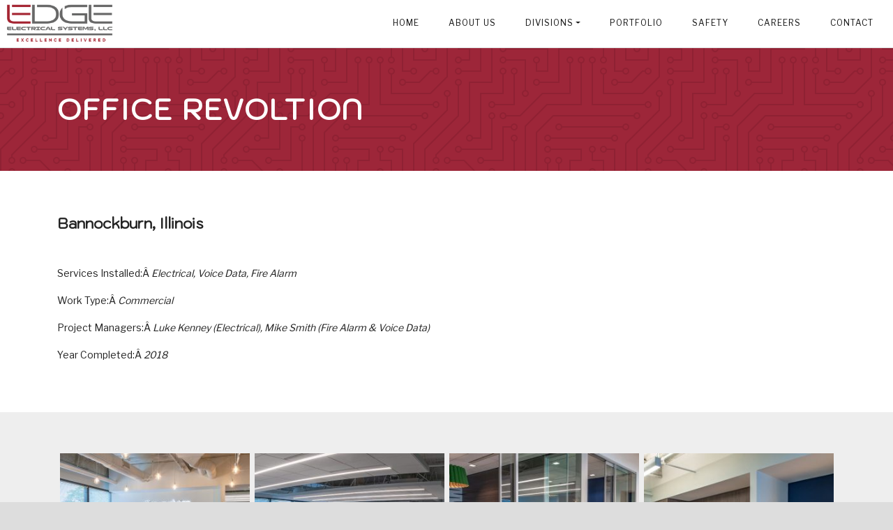

--- FILE ---
content_type: text/html; charset=UTF-8
request_url: https://edgeelectricalsystems.com/portfolio/office-revoltion/
body_size: 35854
content:
<!DOCTYPE html>

<html class="no-js">
	
<head>
	
	<title>Office Revoltion | Edge Electrical Systems, LLCEdge Electrical Systems, LLC</title>
	<meta charset="utf-8">
	<meta http-equiv="X-UA-Compatible" content="IE=edge">
	<meta name="viewport" content="width=device-width, initial-scale=1.0">
	
	<link rel="apple-touch-icon" sizes="180x180" href="/apple-touch-icon.png">
	<link rel="icon" type="image/png" sizes="32x32" href="/favicon-32x32.png">
	<link rel="icon" type="image/png" sizes="16x16" href="/favicon-16x16.png">
	<link rel="manifest" href="/site.webmanifest">
	<link rel="mask-icon" href="/safari-pinned-tab.svg" color="#5bbad5">
	<meta name="msapplication-TileColor" content="#da532c">
	<meta name="theme-color" content="#ffffff">

	
		<!-- All in One SEO 4.9.3 - aioseo.com -->
	<meta name="robots" content="max-image-preview:large" />
	<link rel="canonical" href="https://edgeelectricalsystems.com/portfolio/office-revoltion/" />
	<meta name="generator" content="All in One SEO (AIOSEO) 4.9.3" />
		<meta property="og:locale" content="en_US" />
		<meta property="og:site_name" content="Edge Electrical Systems, LLC | Chicago Commercial Electrical Contractor" />
		<meta property="og:type" content="article" />
		<meta property="og:title" content="Office Revoltion | Edge Electrical Systems, LLC" />
		<meta property="og:url" content="https://edgeelectricalsystems.com/portfolio/office-revoltion/" />
		<meta property="article:published_time" content="2019-02-18T19:03:19+00:00" />
		<meta property="article:modified_time" content="2019-02-20T14:51:46+00:00" />
		<meta name="twitter:card" content="summary" />
		<meta name="twitter:title" content="Office Revoltion | Edge Electrical Systems, LLC" />
		<script type="application/ld+json" class="aioseo-schema">
			{"@context":"https:\/\/schema.org","@graph":[{"@type":"BreadcrumbList","@id":"https:\/\/edgeelectricalsystems.com\/portfolio\/office-revoltion\/#breadcrumblist","itemListElement":[{"@type":"ListItem","@id":"https:\/\/edgeelectricalsystems.com#listItem","position":1,"name":"Home","item":"https:\/\/edgeelectricalsystems.com","nextItem":{"@type":"ListItem","@id":"https:\/\/edgeelectricalsystems.com\/portfolio\/#listItem","name":"Portfolio"}},{"@type":"ListItem","@id":"https:\/\/edgeelectricalsystems.com\/portfolio\/#listItem","position":2,"name":"Portfolio","item":"https:\/\/edgeelectricalsystems.com\/portfolio\/","nextItem":{"@type":"ListItem","@id":"https:\/\/edgeelectricalsystems.com\/portfolio\/office-revoltion\/#listItem","name":"Office Revoltion"},"previousItem":{"@type":"ListItem","@id":"https:\/\/edgeelectricalsystems.com#listItem","name":"Home"}},{"@type":"ListItem","@id":"https:\/\/edgeelectricalsystems.com\/portfolio\/office-revoltion\/#listItem","position":3,"name":"Office Revoltion","previousItem":{"@type":"ListItem","@id":"https:\/\/edgeelectricalsystems.com\/portfolio\/#listItem","name":"Portfolio"}}]},{"@type":"Organization","@id":"https:\/\/edgeelectricalsystems.com\/#organization","name":"Edge Electrical Systems, LLC","description":"Chicago Commercial Electrical Contractor","url":"https:\/\/edgeelectricalsystems.com\/"},{"@type":"WebPage","@id":"https:\/\/edgeelectricalsystems.com\/portfolio\/office-revoltion\/#webpage","url":"https:\/\/edgeelectricalsystems.com\/portfolio\/office-revoltion\/","name":"Office Revoltion | Edge Electrical Systems, LLC","inLanguage":"en-US","isPartOf":{"@id":"https:\/\/edgeelectricalsystems.com\/#website"},"breadcrumb":{"@id":"https:\/\/edgeelectricalsystems.com\/portfolio\/office-revoltion\/#breadcrumblist"},"image":{"@type":"ImageObject","url":"https:\/\/edgeelectricalsystems.com\/wp-content\/uploads\/2019\/02\/1-OfficeRevolution.jpg","@id":"https:\/\/edgeelectricalsystems.com\/portfolio\/office-revoltion\/#mainImage","width":3000,"height":1996},"primaryImageOfPage":{"@id":"https:\/\/edgeelectricalsystems.com\/portfolio\/office-revoltion\/#mainImage"},"datePublished":"2019-02-18T13:03:19-06:00","dateModified":"2019-02-20T08:51:46-06:00"},{"@type":"WebSite","@id":"https:\/\/edgeelectricalsystems.com\/#website","url":"https:\/\/edgeelectricalsystems.com\/","name":"Edge Electrical Systems, LLC","description":"Chicago Commercial Electrical Contractor","inLanguage":"en-US","publisher":{"@id":"https:\/\/edgeelectricalsystems.com\/#organization"}}]}
		</script>
		<!-- All in One SEO -->

<link rel="alternate" title="oEmbed (JSON)" type="application/json+oembed" href="https://edgeelectricalsystems.com/wp-json/oembed/1.0/embed?url=https%3A%2F%2Fedgeelectricalsystems.com%2Fportfolio%2Foffice-revoltion%2F" />
<link rel="alternate" title="oEmbed (XML)" type="text/xml+oembed" href="https://edgeelectricalsystems.com/wp-json/oembed/1.0/embed?url=https%3A%2F%2Fedgeelectricalsystems.com%2Fportfolio%2Foffice-revoltion%2F&#038;format=xml" />
<style id='wp-img-auto-sizes-contain-inline-css' type='text/css'>
img:is([sizes=auto i],[sizes^="auto," i]){contain-intrinsic-size:3000px 1500px}
/*# sourceURL=wp-img-auto-sizes-contain-inline-css */
</style>
<style id='wp-emoji-styles-inline-css' type='text/css'>

	img.wp-smiley, img.emoji {
		display: inline !important;
		border: none !important;
		box-shadow: none !important;
		height: 1em !important;
		width: 1em !important;
		margin: 0 0.07em !important;
		vertical-align: -0.1em !important;
		background: none !important;
		padding: 0 !important;
	}
/*# sourceURL=wp-emoji-styles-inline-css */
</style>
<style id='wp-block-library-inline-css' type='text/css'>
:root{--wp-block-synced-color:#7a00df;--wp-block-synced-color--rgb:122,0,223;--wp-bound-block-color:var(--wp-block-synced-color);--wp-editor-canvas-background:#ddd;--wp-admin-theme-color:#007cba;--wp-admin-theme-color--rgb:0,124,186;--wp-admin-theme-color-darker-10:#006ba1;--wp-admin-theme-color-darker-10--rgb:0,107,160.5;--wp-admin-theme-color-darker-20:#005a87;--wp-admin-theme-color-darker-20--rgb:0,90,135;--wp-admin-border-width-focus:2px}@media (min-resolution:192dpi){:root{--wp-admin-border-width-focus:1.5px}}.wp-element-button{cursor:pointer}:root .has-very-light-gray-background-color{background-color:#eee}:root .has-very-dark-gray-background-color{background-color:#313131}:root .has-very-light-gray-color{color:#eee}:root .has-very-dark-gray-color{color:#313131}:root .has-vivid-green-cyan-to-vivid-cyan-blue-gradient-background{background:linear-gradient(135deg,#00d084,#0693e3)}:root .has-purple-crush-gradient-background{background:linear-gradient(135deg,#34e2e4,#4721fb 50%,#ab1dfe)}:root .has-hazy-dawn-gradient-background{background:linear-gradient(135deg,#faaca8,#dad0ec)}:root .has-subdued-olive-gradient-background{background:linear-gradient(135deg,#fafae1,#67a671)}:root .has-atomic-cream-gradient-background{background:linear-gradient(135deg,#fdd79a,#004a59)}:root .has-nightshade-gradient-background{background:linear-gradient(135deg,#330968,#31cdcf)}:root .has-midnight-gradient-background{background:linear-gradient(135deg,#020381,#2874fc)}:root{--wp--preset--font-size--normal:16px;--wp--preset--font-size--huge:42px}.has-regular-font-size{font-size:1em}.has-larger-font-size{font-size:2.625em}.has-normal-font-size{font-size:var(--wp--preset--font-size--normal)}.has-huge-font-size{font-size:var(--wp--preset--font-size--huge)}.has-text-align-center{text-align:center}.has-text-align-left{text-align:left}.has-text-align-right{text-align:right}.has-fit-text{white-space:nowrap!important}#end-resizable-editor-section{display:none}.aligncenter{clear:both}.items-justified-left{justify-content:flex-start}.items-justified-center{justify-content:center}.items-justified-right{justify-content:flex-end}.items-justified-space-between{justify-content:space-between}.screen-reader-text{border:0;clip-path:inset(50%);height:1px;margin:-1px;overflow:hidden;padding:0;position:absolute;width:1px;word-wrap:normal!important}.screen-reader-text:focus{background-color:#ddd;clip-path:none;color:#444;display:block;font-size:1em;height:auto;left:5px;line-height:normal;padding:15px 23px 14px;text-decoration:none;top:5px;width:auto;z-index:100000}html :where(.has-border-color){border-style:solid}html :where([style*=border-top-color]){border-top-style:solid}html :where([style*=border-right-color]){border-right-style:solid}html :where([style*=border-bottom-color]){border-bottom-style:solid}html :where([style*=border-left-color]){border-left-style:solid}html :where([style*=border-width]){border-style:solid}html :where([style*=border-top-width]){border-top-style:solid}html :where([style*=border-right-width]){border-right-style:solid}html :where([style*=border-bottom-width]){border-bottom-style:solid}html :where([style*=border-left-width]){border-left-style:solid}html :where(img[class*=wp-image-]){height:auto;max-width:100%}:where(figure){margin:0 0 1em}html :where(.is-position-sticky){--wp-admin--admin-bar--position-offset:var(--wp-admin--admin-bar--height,0px)}@media screen and (max-width:600px){html :where(.is-position-sticky){--wp-admin--admin-bar--position-offset:0px}}

/*# sourceURL=wp-block-library-inline-css */
</style><style id='global-styles-inline-css' type='text/css'>
:root{--wp--preset--aspect-ratio--square: 1;--wp--preset--aspect-ratio--4-3: 4/3;--wp--preset--aspect-ratio--3-4: 3/4;--wp--preset--aspect-ratio--3-2: 3/2;--wp--preset--aspect-ratio--2-3: 2/3;--wp--preset--aspect-ratio--16-9: 16/9;--wp--preset--aspect-ratio--9-16: 9/16;--wp--preset--color--black: #000000;--wp--preset--color--cyan-bluish-gray: #abb8c3;--wp--preset--color--white: #ffffff;--wp--preset--color--pale-pink: #f78da7;--wp--preset--color--vivid-red: #cf2e2e;--wp--preset--color--luminous-vivid-orange: #ff6900;--wp--preset--color--luminous-vivid-amber: #fcb900;--wp--preset--color--light-green-cyan: #7bdcb5;--wp--preset--color--vivid-green-cyan: #00d084;--wp--preset--color--pale-cyan-blue: #8ed1fc;--wp--preset--color--vivid-cyan-blue: #0693e3;--wp--preset--color--vivid-purple: #9b51e0;--wp--preset--gradient--vivid-cyan-blue-to-vivid-purple: linear-gradient(135deg,rgb(6,147,227) 0%,rgb(155,81,224) 100%);--wp--preset--gradient--light-green-cyan-to-vivid-green-cyan: linear-gradient(135deg,rgb(122,220,180) 0%,rgb(0,208,130) 100%);--wp--preset--gradient--luminous-vivid-amber-to-luminous-vivid-orange: linear-gradient(135deg,rgb(252,185,0) 0%,rgb(255,105,0) 100%);--wp--preset--gradient--luminous-vivid-orange-to-vivid-red: linear-gradient(135deg,rgb(255,105,0) 0%,rgb(207,46,46) 100%);--wp--preset--gradient--very-light-gray-to-cyan-bluish-gray: linear-gradient(135deg,rgb(238,238,238) 0%,rgb(169,184,195) 100%);--wp--preset--gradient--cool-to-warm-spectrum: linear-gradient(135deg,rgb(74,234,220) 0%,rgb(151,120,209) 20%,rgb(207,42,186) 40%,rgb(238,44,130) 60%,rgb(251,105,98) 80%,rgb(254,248,76) 100%);--wp--preset--gradient--blush-light-purple: linear-gradient(135deg,rgb(255,206,236) 0%,rgb(152,150,240) 100%);--wp--preset--gradient--blush-bordeaux: linear-gradient(135deg,rgb(254,205,165) 0%,rgb(254,45,45) 50%,rgb(107,0,62) 100%);--wp--preset--gradient--luminous-dusk: linear-gradient(135deg,rgb(255,203,112) 0%,rgb(199,81,192) 50%,rgb(65,88,208) 100%);--wp--preset--gradient--pale-ocean: linear-gradient(135deg,rgb(255,245,203) 0%,rgb(182,227,212) 50%,rgb(51,167,181) 100%);--wp--preset--gradient--electric-grass: linear-gradient(135deg,rgb(202,248,128) 0%,rgb(113,206,126) 100%);--wp--preset--gradient--midnight: linear-gradient(135deg,rgb(2,3,129) 0%,rgb(40,116,252) 100%);--wp--preset--font-size--small: 13px;--wp--preset--font-size--medium: 20px;--wp--preset--font-size--large: 36px;--wp--preset--font-size--x-large: 42px;--wp--preset--spacing--20: 0.44rem;--wp--preset--spacing--30: 0.67rem;--wp--preset--spacing--40: 1rem;--wp--preset--spacing--50: 1.5rem;--wp--preset--spacing--60: 2.25rem;--wp--preset--spacing--70: 3.38rem;--wp--preset--spacing--80: 5.06rem;--wp--preset--shadow--natural: 6px 6px 9px rgba(0, 0, 0, 0.2);--wp--preset--shadow--deep: 12px 12px 50px rgba(0, 0, 0, 0.4);--wp--preset--shadow--sharp: 6px 6px 0px rgba(0, 0, 0, 0.2);--wp--preset--shadow--outlined: 6px 6px 0px -3px rgb(255, 255, 255), 6px 6px rgb(0, 0, 0);--wp--preset--shadow--crisp: 6px 6px 0px rgb(0, 0, 0);}:where(.is-layout-flex){gap: 0.5em;}:where(.is-layout-grid){gap: 0.5em;}body .is-layout-flex{display: flex;}.is-layout-flex{flex-wrap: wrap;align-items: center;}.is-layout-flex > :is(*, div){margin: 0;}body .is-layout-grid{display: grid;}.is-layout-grid > :is(*, div){margin: 0;}:where(.wp-block-columns.is-layout-flex){gap: 2em;}:where(.wp-block-columns.is-layout-grid){gap: 2em;}:where(.wp-block-post-template.is-layout-flex){gap: 1.25em;}:where(.wp-block-post-template.is-layout-grid){gap: 1.25em;}.has-black-color{color: var(--wp--preset--color--black) !important;}.has-cyan-bluish-gray-color{color: var(--wp--preset--color--cyan-bluish-gray) !important;}.has-white-color{color: var(--wp--preset--color--white) !important;}.has-pale-pink-color{color: var(--wp--preset--color--pale-pink) !important;}.has-vivid-red-color{color: var(--wp--preset--color--vivid-red) !important;}.has-luminous-vivid-orange-color{color: var(--wp--preset--color--luminous-vivid-orange) !important;}.has-luminous-vivid-amber-color{color: var(--wp--preset--color--luminous-vivid-amber) !important;}.has-light-green-cyan-color{color: var(--wp--preset--color--light-green-cyan) !important;}.has-vivid-green-cyan-color{color: var(--wp--preset--color--vivid-green-cyan) !important;}.has-pale-cyan-blue-color{color: var(--wp--preset--color--pale-cyan-blue) !important;}.has-vivid-cyan-blue-color{color: var(--wp--preset--color--vivid-cyan-blue) !important;}.has-vivid-purple-color{color: var(--wp--preset--color--vivid-purple) !important;}.has-black-background-color{background-color: var(--wp--preset--color--black) !important;}.has-cyan-bluish-gray-background-color{background-color: var(--wp--preset--color--cyan-bluish-gray) !important;}.has-white-background-color{background-color: var(--wp--preset--color--white) !important;}.has-pale-pink-background-color{background-color: var(--wp--preset--color--pale-pink) !important;}.has-vivid-red-background-color{background-color: var(--wp--preset--color--vivid-red) !important;}.has-luminous-vivid-orange-background-color{background-color: var(--wp--preset--color--luminous-vivid-orange) !important;}.has-luminous-vivid-amber-background-color{background-color: var(--wp--preset--color--luminous-vivid-amber) !important;}.has-light-green-cyan-background-color{background-color: var(--wp--preset--color--light-green-cyan) !important;}.has-vivid-green-cyan-background-color{background-color: var(--wp--preset--color--vivid-green-cyan) !important;}.has-pale-cyan-blue-background-color{background-color: var(--wp--preset--color--pale-cyan-blue) !important;}.has-vivid-cyan-blue-background-color{background-color: var(--wp--preset--color--vivid-cyan-blue) !important;}.has-vivid-purple-background-color{background-color: var(--wp--preset--color--vivid-purple) !important;}.has-black-border-color{border-color: var(--wp--preset--color--black) !important;}.has-cyan-bluish-gray-border-color{border-color: var(--wp--preset--color--cyan-bluish-gray) !important;}.has-white-border-color{border-color: var(--wp--preset--color--white) !important;}.has-pale-pink-border-color{border-color: var(--wp--preset--color--pale-pink) !important;}.has-vivid-red-border-color{border-color: var(--wp--preset--color--vivid-red) !important;}.has-luminous-vivid-orange-border-color{border-color: var(--wp--preset--color--luminous-vivid-orange) !important;}.has-luminous-vivid-amber-border-color{border-color: var(--wp--preset--color--luminous-vivid-amber) !important;}.has-light-green-cyan-border-color{border-color: var(--wp--preset--color--light-green-cyan) !important;}.has-vivid-green-cyan-border-color{border-color: var(--wp--preset--color--vivid-green-cyan) !important;}.has-pale-cyan-blue-border-color{border-color: var(--wp--preset--color--pale-cyan-blue) !important;}.has-vivid-cyan-blue-border-color{border-color: var(--wp--preset--color--vivid-cyan-blue) !important;}.has-vivid-purple-border-color{border-color: var(--wp--preset--color--vivid-purple) !important;}.has-vivid-cyan-blue-to-vivid-purple-gradient-background{background: var(--wp--preset--gradient--vivid-cyan-blue-to-vivid-purple) !important;}.has-light-green-cyan-to-vivid-green-cyan-gradient-background{background: var(--wp--preset--gradient--light-green-cyan-to-vivid-green-cyan) !important;}.has-luminous-vivid-amber-to-luminous-vivid-orange-gradient-background{background: var(--wp--preset--gradient--luminous-vivid-amber-to-luminous-vivid-orange) !important;}.has-luminous-vivid-orange-to-vivid-red-gradient-background{background: var(--wp--preset--gradient--luminous-vivid-orange-to-vivid-red) !important;}.has-very-light-gray-to-cyan-bluish-gray-gradient-background{background: var(--wp--preset--gradient--very-light-gray-to-cyan-bluish-gray) !important;}.has-cool-to-warm-spectrum-gradient-background{background: var(--wp--preset--gradient--cool-to-warm-spectrum) !important;}.has-blush-light-purple-gradient-background{background: var(--wp--preset--gradient--blush-light-purple) !important;}.has-blush-bordeaux-gradient-background{background: var(--wp--preset--gradient--blush-bordeaux) !important;}.has-luminous-dusk-gradient-background{background: var(--wp--preset--gradient--luminous-dusk) !important;}.has-pale-ocean-gradient-background{background: var(--wp--preset--gradient--pale-ocean) !important;}.has-electric-grass-gradient-background{background: var(--wp--preset--gradient--electric-grass) !important;}.has-midnight-gradient-background{background: var(--wp--preset--gradient--midnight) !important;}.has-small-font-size{font-size: var(--wp--preset--font-size--small) !important;}.has-medium-font-size{font-size: var(--wp--preset--font-size--medium) !important;}.has-large-font-size{font-size: var(--wp--preset--font-size--large) !important;}.has-x-large-font-size{font-size: var(--wp--preset--font-size--x-large) !important;}
/*# sourceURL=global-styles-inline-css */
</style>

<style id='classic-theme-styles-inline-css' type='text/css'>
/*! This file is auto-generated */
.wp-block-button__link{color:#fff;background-color:#32373c;border-radius:9999px;box-shadow:none;text-decoration:none;padding:calc(.667em + 2px) calc(1.333em + 2px);font-size:1.125em}.wp-block-file__button{background:#32373c;color:#fff;text-decoration:none}
/*# sourceURL=/wp-includes/css/classic-themes.min.css */
</style>
<link rel='stylesheet' id='fancy-css-css' href='https://edgeelectricalsystems.com/wp-content/themes/edgeelectrical/theme/css/jquery.fancybox.min.css' type='text/css' media='all' />
<link rel='stylesheet' id='slick-theme-css-css' href='https://edgeelectricalsystems.com/wp-content/themes/edgeelectrical/theme/slick/slick-theme.css' type='text/css' media='all' />
<link rel='stylesheet' id='slick-css-css' href='https://edgeelectricalsystems.com/wp-content/themes/edgeelectrical/theme/slick/slick.css' type='text/css' media='all' />
<link rel='stylesheet' id='jpush-css-css' href='https://edgeelectricalsystems.com/wp-content/themes/edgeelectrical/theme/css/jPushMenu.css' type='text/css' media='all' />
<link rel='stylesheet' id='fa-css-css' href='https://edgeelectricalsystems.com/wp-content/themes/edgeelectrical/theme/font-awesome/css/svg-with-js.min.css' type='text/css' media='all' />
<link rel='stylesheet' id='b4st-css-css' href='https://edgeelectricalsystems.com/wp-content/themes/edgeelectrical/theme/css/b4st.css' type='text/css' media='all' />
<link rel='stylesheet' id='bootstrap-css-css' href='https://edgeelectricalsystems.com/wp-content/themes/edgeelectrical/theme/css/bootstrap.min.css' type='text/css' media='all' />
<link rel='stylesheet' id='wordpress-css-css' href='https://edgeelectricalsystems.com/wp-content/themes/edgeelectrical/theme/css/wordpress.css' type='text/css' media='all' />
<link rel='stylesheet' id='style-css-css' href='https://edgeelectricalsystems.com/wp-content/themes/edgeelectrical/style.css' type='text/css' media='all' />
<script type="text/javascript" src="https://edgeelectricalsystems.com/wp-content/themes/edgeelectrical/theme/font-awesome/js/all.min.js" id="fa-all-js"></script>
<link rel="https://api.w.org/" href="https://edgeelectricalsystems.com/wp-json/" />		
</head>


<link href="https://fonts.googleapis.com/css?family=Libre+Franklin" rel="stylesheet">
<link href="https://fonts.googleapis.com/css?family=Kodchasan" rel="stylesheet">

<style> 
	body, html { font-family: Libre Franklin; }
	h1,h2,h3,h4,h5,h6 { font-family: Kodchasan; }
</style>

<body class="wp-singular portfolio-template-default single single-portfolio postid-303 wp-theme-edgeelectrical">
	
	<div id="magic_cover" class="modal-backdrop fade in" style="cursor: pointer; display: none;"></div>

	<nav class="navbar navbar-expand-md ">
				
		<a class="navbar-brand" href="https://edgeelectricalsystems.com/">
							<img src="https://edgeelectricalsystems.com/wp-content/uploads/2023/10/Full-Color-Logo-Horizontal-Large.jpg" alt="Edge Electrical Systems, LLC" />
					</a>
		
		<div class="navbar-wrap full-nav">
			<ul id="menu-main-menu" class="navbar-nav justify-content-end "><li  id="menu-item-54" class="menu-item menu-item-type-post_type menu-item-object-page menu-item-home nav-item nav-item-54"><a href="https://edgeelectricalsystems.com/" class="nav-link">Home</a></li>
<li  id="menu-item-53" class="menu-item menu-item-type-post_type menu-item-object-page nav-item nav-item-53"><a href="https://edgeelectricalsystems.com/about-us/" class="nav-link">About Us</a></li>
<li  id="menu-item-55" class="menu-item menu-item-type-custom menu-item-object-custom menu-item-has-children dropdown nav-item nav-item-55"><a href="#" class="nav-link dropdown-toggle" data-toggle="dropdown" aria-haspopup="true" aria-expanded="false">Divisions</a>
<ul class="dropdown-menu depth_0">
	<li  id="menu-item-60" class="menu-item menu-item-type-post_type menu-item-object-page nav-item nav-item-60"><a class="dropdown-item" href="https://edgeelectricalsystems.com/electrical/" class="nav-link">Electrical</a></li>
	<li  id="menu-item-59" class="menu-item menu-item-type-post_type menu-item-object-page nav-item nav-item-59"><a class="dropdown-item" href="https://edgeelectricalsystems.com/voice-data/" class="nav-link">Voice/Data</a></li>
	<li  id="menu-item-58" class="menu-item menu-item-type-post_type menu-item-object-page nav-item nav-item-58"><a class="dropdown-item" href="https://edgeelectricalsystems.com/fire-alarm/" class="nav-link">Fire Alarm</a></li>
	<li  id="menu-item-56" class="menu-item menu-item-type-post_type menu-item-object-page nav-item nav-item-56"><a class="dropdown-item" href="https://edgeelectricalsystems.com/building-services/" class="nav-link">Building Services</a></li>
</ul>
</li>
<li  id="menu-item-93" class="menu-item menu-item-type-post_type menu-item-object-page nav-item nav-item-93"><a href="https://edgeelectricalsystems.com/portfolio/" class="nav-link">Portfolio</a></li>
<li  id="menu-item-442" class="menu-item menu-item-type-post_type menu-item-object-page nav-item nav-item-442"><a href="https://edgeelectricalsystems.com/safety/" class="nav-link">Safety</a></li>
<li  id="menu-item-446" class="menu-item menu-item-type-post_type menu-item-object-page nav-item nav-item-446"><a href="https://edgeelectricalsystems.com/careers/" class="nav-link">Careers</a></li>
<li  id="menu-item-52" class="menu-item menu-item-type-post_type menu-item-object-page nav-item nav-item-52"><a href="https://edgeelectricalsystems.com/contact/" class="nav-link">Contact</a></li>
</ul>		</div>
		
		<button class="toggle-menu menu-left ml-auto"><i class="fal fa-ellipsis-v-alt"></i></button>
			
	</nav>
	
	<nav class="cbp-spmenu cbp-spmenu-vertical cbp-spmenu-left">
		
		<a class="navbar-brand" href="https://edgeelectricalsystems.com/">
							<img src="https://edgeelectricalsystems.com/wp-content/uploads/2023/10/Full-Color-Logo-Horizontal-Large.jpg" alt="Edge Electrical Systems, LLC" />
					</a>
		
					<div class="social-media red-bg">
				<ul>
									<li><a href="https://www.facebook.com/EdgeElectricalSystems/" rel="noopener" target="_blank" title="Facebook"><i class="fab fa-facebook"></i></a></li>
								</ul>
			</div>
				
		<ul id="menu-footer-menu" class="navbar-nav "><li id="menu-item-80" class="menu-item menu-item-type-post_type menu-item-object-page menu-item-home menu-item-80"><a href="https://edgeelectricalsystems.com/">Home</a></li>
<li id="menu-item-79" class="menu-item menu-item-type-post_type menu-item-object-page menu-item-79"><a href="https://edgeelectricalsystems.com/about-us/">Meet the Edge Family</a></li>
<li id="menu-item-78" class="menu-item menu-item-type-post_type menu-item-object-page menu-item-78"><a href="https://edgeelectricalsystems.com/electrical/">Electrical</a></li>
<li id="menu-item-77" class="menu-item menu-item-type-post_type menu-item-object-page menu-item-77"><a href="https://edgeelectricalsystems.com/voice-data/">Voice/Data</a></li>
<li id="menu-item-76" class="menu-item menu-item-type-post_type menu-item-object-page menu-item-76"><a href="https://edgeelectricalsystems.com/fire-alarm/">Fire Alarm</a></li>
<li id="menu-item-74" class="menu-item menu-item-type-post_type menu-item-object-page menu-item-74"><a href="https://edgeelectricalsystems.com/building-services/">Building Services</a></li>
<li id="menu-item-92" class="menu-item menu-item-type-post_type menu-item-object-page menu-item-92"><a href="https://edgeelectricalsystems.com/portfolio/">Portfolio</a></li>
<li id="menu-item-441" class="menu-item menu-item-type-post_type menu-item-object-page menu-item-441"><a href="https://edgeelectricalsystems.com/safety/">Safety</a></li>
<li id="menu-item-447" class="menu-item menu-item-type-post_type menu-item-object-page menu-item-447"><a href="https://edgeelectricalsystems.com/careers/">Careers</a></li>
<li id="menu-item-73" class="menu-item menu-item-type-post_type menu-item-object-page menu-item-73"><a href="https://edgeelectricalsystems.com/contact/">Contact</a></li>
</ul>	</nav>
<section class="header-bg red-bg">
	
	<div class="container">
		
		<h1>Office Revoltion</h1>
		
	</div>
	
</section>


<section class="content-wrap">

	<div class="container">
								
			
				
			<h4>Bannockburn, Illinois</h4>
<p>&nbsp;</p>
<p><strong>Services Installed:</strong>Â <em>Electrical, Voice Data, Fire Alarm</em></p>
<p><strong>Work Type:Â </strong><i>Commercial</i></p>
<p><strong>Project Managers:</strong>Â <em>Luke Kenney (Electrical), Mike Smith (Fire Alarm &amp; Voice Data)</em></p>
<p><strong>Year Completed:</strong>Â <em>2018</em></p>
		
					
						
	</div>

</section>


<section class="alt-content">
	
	<div class="container">
		
		<div class="row no-gutters justify-content-center">
		
					<div class="col-sm-6 col-md-3 gallery-item">
				<a href="https://edgeelectricalsystems.com/wp-content/uploads/2019/02/1-OfficeRevolution-1024x681.jpg" title="" data-fancybox="gallery">
					<img src="https://edgeelectricalsystems.com/wp-content/uploads/2019/02/1-OfficeRevolution-300x300.jpg" alt="" />
				</a>
			</div>
					<div class="col-sm-6 col-md-3 gallery-item">
				<a href="https://edgeelectricalsystems.com/wp-content/uploads/2019/02/2-OfficeRevolution-1024x580.jpg" title="" data-fancybox="gallery">
					<img src="https://edgeelectricalsystems.com/wp-content/uploads/2019/02/2-OfficeRevolution-300x300.jpg" alt="" />
				</a>
			</div>
					<div class="col-sm-6 col-md-3 gallery-item">
				<a href="https://edgeelectricalsystems.com/wp-content/uploads/2019/02/3-OfficeRevolution-1024x681.jpg" title="" data-fancybox="gallery">
					<img src="https://edgeelectricalsystems.com/wp-content/uploads/2019/02/3-OfficeRevolution-300x300.jpg" alt="" />
				</a>
			</div>
					<div class="col-sm-6 col-md-3 gallery-item">
				<a href="https://edgeelectricalsystems.com/wp-content/uploads/2019/02/4-OfficeRevolution.jpg" title="" data-fancybox="gallery">
					<img src="https://edgeelectricalsystems.com/wp-content/uploads/2019/02/4-OfficeRevolution-300x300.jpg" alt="" />
				</a>
			</div>
				
		</div>
		
	</div>
	
</section>

	<footer>
		
		<div class="container-fluid">
	
			<div class="row">
				<div class="col footer-nav">
				<ul id="menu-footer-menu-1" class="navbar-nav justify-content-left "><li  class="menu-item menu-item-type-post_type menu-item-object-page menu-item-home nav-item nav-item-80"><a href="https://edgeelectricalsystems.com/" class="nav-link">Home</a></li>
<li  class="menu-item menu-item-type-post_type menu-item-object-page nav-item nav-item-79"><a href="https://edgeelectricalsystems.com/about-us/" class="nav-link">Meet the Edge Family</a></li>
<li  class="menu-item menu-item-type-post_type menu-item-object-page nav-item nav-item-78"><a href="https://edgeelectricalsystems.com/electrical/" class="nav-link">Electrical</a></li>
<li  class="menu-item menu-item-type-post_type menu-item-object-page nav-item nav-item-77"><a href="https://edgeelectricalsystems.com/voice-data/" class="nav-link">Voice/Data</a></li>
<li  class="menu-item menu-item-type-post_type menu-item-object-page nav-item nav-item-76"><a href="https://edgeelectricalsystems.com/fire-alarm/" class="nav-link">Fire Alarm</a></li>
<li  class="menu-item menu-item-type-post_type menu-item-object-page nav-item nav-item-74"><a href="https://edgeelectricalsystems.com/building-services/" class="nav-link">Building Services</a></li>
<li  class="menu-item menu-item-type-post_type menu-item-object-page nav-item nav-item-92"><a href="https://edgeelectricalsystems.com/portfolio/" class="nav-link">Portfolio</a></li>
<li  class="menu-item menu-item-type-post_type menu-item-object-page nav-item nav-item-441"><a href="https://edgeelectricalsystems.com/safety/" class="nav-link">Safety</a></li>
<li  class="menu-item menu-item-type-post_type menu-item-object-page nav-item nav-item-447"><a href="https://edgeelectricalsystems.com/careers/" class="nav-link">Careers</a></li>
<li  class="menu-item menu-item-type-post_type menu-item-object-page nav-item nav-item-73"><a href="https://edgeelectricalsystems.com/contact/" class="nav-link">Contact</a></li>
</ul>				</div>
				<div class="col-sm-1 footer-nav">
					<img src="https://edgeelectricalsystems.com/wp-content/uploads/2019/02/BWMemberLogo.png" style="width: 100%;"/>
				</div>
			
							<div class="col social-media" style="text-align: right;">
					<ul>
											<li><a href="https://www.facebook.com/EdgeElectricalSystems/" rel="noopener" target="_blank" title="Facebook"><i class="fab fa-facebook"></i></a></li>
										</ul>
					<span class="copyright">
						&copy; 2026 <a href="https://edgeelectricalsystems.com/">Edge Electrical Systems, LLC</a>. <a title="web design company" href="https://www.dreamcodesign.com">Web Design Company</a> - <a title="dreamco design" href="https://www.dreamcodesign.com">DreamCo Design</a>
					</span>
				</div>
			</div>
						
		</div>
	
	</footer>

<script type="speculationrules">
{"prefetch":[{"source":"document","where":{"and":[{"href_matches":"/*"},{"not":{"href_matches":["/wp-*.php","/wp-admin/*","/wp-content/uploads/*","/wp-content/*","/wp-content/plugins/*","/wp-content/themes/edgeelectrical/*","/*\\?(.+)"]}},{"not":{"selector_matches":"a[rel~=\"nofollow\"]"}},{"not":{"selector_matches":".no-prefetch, .no-prefetch a"}}]},"eagerness":"conservative"}]}
</script>
<script type="text/javascript" src="https://edgeelectricalsystems.com/wp-content/themes/edgeelectrical/theme/js/jquery.min.js" id="jquery-theme-js"></script>
<script type="text/javascript" src="https://edgeelectricalsystems.com/wp-content/themes/edgeelectrical/theme/js/bootstrap.bundle.min.js" id="bootstrap-js-js"></script>
<script type="text/javascript" src="https://edgeelectricalsystems.com/wp-content/themes/edgeelectrical/theme/js/b4st.js" id="b4st-js-js"></script>
<script type="text/javascript" src="https://edgeelectricalsystems.com/wp-content/themes/edgeelectrical/theme/slick/slick.min.js" id="slick-js-js"></script>
<script type="text/javascript" src="https://edgeelectricalsystems.com/wp-content/themes/edgeelectrical/theme/js/jPushMenu.js" id="pushmenu-js-js"></script>
<script type="text/javascript" src="https://edgeelectricalsystems.com/wp-content/themes/edgeelectrical/theme/js/jquery.fancybox.min.js" id="fancy-js-js"></script>
<script id="wp-emoji-settings" type="application/json">
{"baseUrl":"https://s.w.org/images/core/emoji/17.0.2/72x72/","ext":".png","svgUrl":"https://s.w.org/images/core/emoji/17.0.2/svg/","svgExt":".svg","source":{"concatemoji":"https://edgeelectricalsystems.com/wp-includes/js/wp-emoji-release.min.js"}}
</script>
<script type="module">
/* <![CDATA[ */
/*! This file is auto-generated */
const a=JSON.parse(document.getElementById("wp-emoji-settings").textContent),o=(window._wpemojiSettings=a,"wpEmojiSettingsSupports"),s=["flag","emoji"];function i(e){try{var t={supportTests:e,timestamp:(new Date).valueOf()};sessionStorage.setItem(o,JSON.stringify(t))}catch(e){}}function c(e,t,n){e.clearRect(0,0,e.canvas.width,e.canvas.height),e.fillText(t,0,0);t=new Uint32Array(e.getImageData(0,0,e.canvas.width,e.canvas.height).data);e.clearRect(0,0,e.canvas.width,e.canvas.height),e.fillText(n,0,0);const a=new Uint32Array(e.getImageData(0,0,e.canvas.width,e.canvas.height).data);return t.every((e,t)=>e===a[t])}function p(e,t){e.clearRect(0,0,e.canvas.width,e.canvas.height),e.fillText(t,0,0);var n=e.getImageData(16,16,1,1);for(let e=0;e<n.data.length;e++)if(0!==n.data[e])return!1;return!0}function u(e,t,n,a){switch(t){case"flag":return n(e,"\ud83c\udff3\ufe0f\u200d\u26a7\ufe0f","\ud83c\udff3\ufe0f\u200b\u26a7\ufe0f")?!1:!n(e,"\ud83c\udde8\ud83c\uddf6","\ud83c\udde8\u200b\ud83c\uddf6")&&!n(e,"\ud83c\udff4\udb40\udc67\udb40\udc62\udb40\udc65\udb40\udc6e\udb40\udc67\udb40\udc7f","\ud83c\udff4\u200b\udb40\udc67\u200b\udb40\udc62\u200b\udb40\udc65\u200b\udb40\udc6e\u200b\udb40\udc67\u200b\udb40\udc7f");case"emoji":return!a(e,"\ud83e\u1fac8")}return!1}function f(e,t,n,a){let r;const o=(r="undefined"!=typeof WorkerGlobalScope&&self instanceof WorkerGlobalScope?new OffscreenCanvas(300,150):document.createElement("canvas")).getContext("2d",{willReadFrequently:!0}),s=(o.textBaseline="top",o.font="600 32px Arial",{});return e.forEach(e=>{s[e]=t(o,e,n,a)}),s}function r(e){var t=document.createElement("script");t.src=e,t.defer=!0,document.head.appendChild(t)}a.supports={everything:!0,everythingExceptFlag:!0},new Promise(t=>{let n=function(){try{var e=JSON.parse(sessionStorage.getItem(o));if("object"==typeof e&&"number"==typeof e.timestamp&&(new Date).valueOf()<e.timestamp+604800&&"object"==typeof e.supportTests)return e.supportTests}catch(e){}return null}();if(!n){if("undefined"!=typeof Worker&&"undefined"!=typeof OffscreenCanvas&&"undefined"!=typeof URL&&URL.createObjectURL&&"undefined"!=typeof Blob)try{var e="postMessage("+f.toString()+"("+[JSON.stringify(s),u.toString(),c.toString(),p.toString()].join(",")+"));",a=new Blob([e],{type:"text/javascript"});const r=new Worker(URL.createObjectURL(a),{name:"wpTestEmojiSupports"});return void(r.onmessage=e=>{i(n=e.data),r.terminate(),t(n)})}catch(e){}i(n=f(s,u,c,p))}t(n)}).then(e=>{for(const n in e)a.supports[n]=e[n],a.supports.everything=a.supports.everything&&a.supports[n],"flag"!==n&&(a.supports.everythingExceptFlag=a.supports.everythingExceptFlag&&a.supports[n]);var t;a.supports.everythingExceptFlag=a.supports.everythingExceptFlag&&!a.supports.flag,a.supports.everything||((t=a.source||{}).concatemoji?r(t.concatemoji):t.wpemoji&&t.twemoji&&(r(t.twemoji),r(t.wpemoji)))});
//# sourceURL=https://edgeelectricalsystems.com/wp-includes/js/wp-emoji-loader.min.js
/* ]]> */
</script>

<script>
	jQuery(document).ready(function($) {
		jQuery('.toggle-menu').jPushMenu();
		jQuery('.toggle-menu').click(function() {
			jQuery('#magic_cover').toggle(); 
		});
		jQuery('#magic_cover').click(function() {
			jQuery('#magic_cover').toggle(); 
		});
	});
</script>

</body>
</html>


--- FILE ---
content_type: text/css
request_url: https://edgeelectricalsystems.com/wp-content/themes/edgeelectrical/style.css
body_size: 22898
content:
/*
Theme Name: Edge Electrical Systems
Description: A custom theme developed for Edge Electrical Systems, LLC by DreamCo Design.
Author: DreamCo Design
Author URI: https://www.dreamcodesign.com/
Version: 1
*/

html, body {
	font-size: 14px;
	line-height: 1.8;
	color: #222;
	padding: 0;
	margin: 0;
	font-weight: 300;
	overflow-x: hidden;
	font-family: 'Libre Franklin', sans-serif;
	text-rendering: optimizeLegibility;
	background-color: #dddddd;
}
h1,h2,h3,h4,h5,h6 {
	margin: 0.5rem 0;
	font-family: 'Kodchasan', sans-serif;
	font-weight: bold;
}
a {
	color: #9d2639;
	-webkit-transition: all 300ms ease-in-out;
	-moz-transition: all 300ms ease-in-out;
	-ms-transition: all 300ms ease-in-out;
	-o-transition: all 300ms ease-in-out;
	transition: all 300ms ease-in-out;
}
.btn-default, .btn-primary {
	background-color: #9d2639;
	color: #fff;
	border: 3px solid #fff;
	font-size: 1rem;
	text-transform: uppercase;
	letter-spacing: 2px;
	border-radius: 0;
	padding: 0.5rem 1rem;
	font-family: 'Kodchasan', sans-serif;
	font-weight: bold;
}
.btn-default:hover, .btn-primary:hover {
	color: #fff;
}
img {
	max-width: 100%;
	height: auto;
}
.col, .col-1, .col-10, .col-11, .col-12, .col-2, .col-3, .col-4, .col-5, .col-6, .col-7, .col-8, .col-9, .col-auto, .col-lg, .col-lg-1, .col-lg-10, .col-lg-11, .col-lg-12, .col-lg-2, .col-lg-3, .col-lg-4, .col-lg-5, .col-lg-6, .col-lg-7, .col-lg-8, .col-lg-9, .col-lg-auto, .col-md, .col-md-1, .col-md-10, .col-md-11, .col-md-12, .col-md-2, .col-md-3, .col-md-4, .col-md-5, .col-md-6, .col-md-7, .col-md-8, .col-md-9, .col-md-auto, .col-sm, .col-sm-1, .col-sm-10, .col-sm-11, .col-sm-12, .col-sm-2, .col-sm-3, .col-sm-4, .col-sm-5, .col-sm-6, .col-sm-7, .col-sm-8, .col-sm-9, .col-sm-auto, .col-xl, .col-xl-1, .col-xl-10, .col-xl-11, .col-xl-12, .col-xl-2, .col-xl-3, .col-xl-4, .col-xl-5, .col-xl-6, .col-xl-7, .col-xl-8, .col-xl-9, .col-xl-auto {
	padding-left: 1rem;
	padding-right: 1rem;
}
.container {
	max-width: 1200px;
	padding: 0 3rem;
}
.red-bg {
	padding: 4rem 0;
	color: #fff;
	background-color: #9d2639;
	background-image: url("data:image/svg+xml,%3Csvg xmlns='http://www.w3.org/2000/svg' viewBox='0 0 304 304' width='304' height='304'%3E%3Cpath fill='%237c1d2c' fill-opacity='0.4' d='M44.1 224a5 5 0 1 1 0 2H0v-2h44.1zm160 48a5 5 0 1 1 0 2H82v-2h122.1zm57.8-46a5 5 0 1 1 0-2H304v2h-42.1zm0 16a5 5 0 1 1 0-2H304v2h-42.1zm6.2-114a5 5 0 1 1 0 2h-86.2a5 5 0 1 1 0-2h86.2zm-256-48a5 5 0 1 1 0 2H0v-2h12.1zm185.8 34a5 5 0 1 1 0-2h86.2a5 5 0 1 1 0 2h-86.2zM258 12.1a5 5 0 1 1-2 0V0h2v12.1zm-64 208a5 5 0 1 1-2 0v-54.2a5 5 0 1 1 2 0v54.2zm48-198.2V80h62v2h-64V21.9a5 5 0 1 1 2 0zm16 16V64h46v2h-48V37.9a5 5 0 1 1 2 0zm-128 96V208h16v12.1a5 5 0 1 1-2 0V210h-16v-76.1a5 5 0 1 1 2 0zm-5.9-21.9a5 5 0 1 1 0 2H114v48H85.9a5 5 0 1 1 0-2H112v-48h12.1zm-6.2 130a5 5 0 1 1 0-2H176v-74.1a5 5 0 1 1 2 0V242h-60.1zm-16-64a5 5 0 1 1 0-2H114v48h10.1a5 5 0 1 1 0 2H112v-48h-10.1zM66 284.1a5 5 0 1 1-2 0V274H50v30h-2v-32h18v12.1zM236.1 176a5 5 0 1 1 0 2H226v94h48v32h-2v-30h-48v-98h12.1zm25.8-30a5 5 0 1 1 0-2H274v44.1a5 5 0 1 1-2 0V146h-10.1zm-64 96a5 5 0 1 1 0-2H208v-80h16v-14h-42.1a5 5 0 1 1 0-2H226v18h-16v80h-12.1zm86.2-210a5 5 0 1 1 0 2H272V0h2v32h10.1zM98 101.9V146H53.9a5 5 0 1 1 0-2H96v-42.1a5 5 0 1 1 2 0zM53.9 34a5 5 0 1 1 0-2H80V0h2v34H53.9zm60.1 3.9V66H82v64H69.9a5 5 0 1 1 0-2H80V64h32V37.9a5 5 0 1 1 2 0zM101.9 82a5 5 0 1 1 0-2H128V37.9a5 5 0 1 1 2 0V82h-28.1zm16-64a5 5 0 1 1 0-2H146v44.1a5 5 0 1 1-2 0V18h-26.1zm102.2 270a5 5 0 1 1 0 2H98v14h-2v-16h124.1zM242 149.9V160h16v34h-16v62h48v48h-2v-46h-48v-66h16v-30h-16v-12.1a5 5 0 1 1 2 0zM53.9 18a5 5 0 1 1 0-2H64V2H48V0h18v18H53.9zm112 32a5 5 0 1 1 0-2H192V0h50v2h-48v48h-28.1zm-48-48a5 5 0 0 1-9.8-2h2.07a3 3 0 1 0 5.66 0H178v34h-18V21.9a5 5 0 1 1 2 0V32h14V2h-58.1zm0 96a5 5 0 1 1 0-2H137l32-32h39V21.9a5 5 0 1 1 2 0V66h-40.17l-32 32H117.9zm28.1 90.1a5 5 0 1 1-2 0v-76.51L175.59 80H224V21.9a5 5 0 1 1 2 0V82h-49.59L146 112.41v75.69zm16 32a5 5 0 1 1-2 0v-99.51L184.59 96H300.1a5 5 0 0 1 3.9-3.9v2.07a3 3 0 0 0 0 5.66v2.07a5 5 0 0 1-3.9-3.9H185.41L162 121.41v98.69zm-144-64a5 5 0 1 1-2 0v-3.51l48-48V48h32V0h2v50H66v55.41l-48 48v2.69zM50 53.9v43.51l-48 48V208h26.1a5 5 0 1 1 0 2H0v-65.41l48-48V53.9a5 5 0 1 1 2 0zm-16 16V89.41l-34 34v-2.82l32-32V69.9a5 5 0 1 1 2 0zM12.1 32a5 5 0 1 1 0 2H9.41L0 43.41V40.6L8.59 32h3.51zm265.8 18a5 5 0 1 1 0-2h18.69l7.41-7.41v2.82L297.41 50H277.9zm-16 160a5 5 0 1 1 0-2H288v-71.41l16-16v2.82l-14 14V210h-28.1zm-208 32a5 5 0 1 1 0-2H64v-22.59L40.59 194H21.9a5 5 0 1 1 0-2H41.41L66 216.59V242H53.9zm150.2 14a5 5 0 1 1 0 2H96v-56.6L56.6 162H37.9a5 5 0 1 1 0-2h19.5L98 200.6V256h106.1zm-150.2 2a5 5 0 1 1 0-2H80v-46.59L48.59 178H21.9a5 5 0 1 1 0-2H49.41L82 208.59V258H53.9zM34 39.8v1.61L9.41 66H0v-2h8.59L32 40.59V0h2v39.8zM2 300.1a5 5 0 0 1 3.9 3.9H3.83A3 3 0 0 0 0 302.17V256h18v48h-2v-46H2v42.1zM34 241v63h-2v-62H0v-2h34v1zM17 18H0v-2h16V0h2v18h-1zm273-2h14v2h-16V0h2v16zm-32 273v15h-2v-14h-14v14h-2v-16h18v1zM0 92.1A5.02 5.02 0 0 1 6 97a5 5 0 0 1-6 4.9v-2.07a3 3 0 1 0 0-5.66V92.1zM80 272h2v32h-2v-32zm37.9 32h-2.07a3 3 0 0 0-5.66 0h-2.07a5 5 0 0 1 9.8 0zM5.9 0A5.02 5.02 0 0 1 0 5.9V3.83A3 3 0 0 0 3.83 0H5.9zm294.2 0h2.07A3 3 0 0 0 304 3.83V5.9a5 5 0 0 1-3.9-5.9zm3.9 300.1v2.07a3 3 0 0 0-1.83 1.83h-2.07a5 5 0 0 1 3.9-3.9zM97 100a3 3 0 1 0 0-6 3 3 0 0 0 0 6zm0-16a3 3 0 1 0 0-6 3 3 0 0 0 0 6zm16 16a3 3 0 1 0 0-6 3 3 0 0 0 0 6zm16 16a3 3 0 1 0 0-6 3 3 0 0 0 0 6zm0 16a3 3 0 1 0 0-6 3 3 0 0 0 0 6zm-48 32a3 3 0 1 0 0-6 3 3 0 0 0 0 6zm16 16a3 3 0 1 0 0-6 3 3 0 0 0 0 6zm32 48a3 3 0 1 0 0-6 3 3 0 0 0 0 6zm-16 16a3 3 0 1 0 0-6 3 3 0 0 0 0 6zm32-16a3 3 0 1 0 0-6 3 3 0 0 0 0 6zm0-32a3 3 0 1 0 0-6 3 3 0 0 0 0 6zm16 32a3 3 0 1 0 0-6 3 3 0 0 0 0 6zm32 16a3 3 0 1 0 0-6 3 3 0 0 0 0 6zm0-16a3 3 0 1 0 0-6 3 3 0 0 0 0 6zm-16-64a3 3 0 1 0 0-6 3 3 0 0 0 0 6zm16 0a3 3 0 1 0 0-6 3 3 0 0 0 0 6zm16 96a3 3 0 1 0 0-6 3 3 0 0 0 0 6zm0 16a3 3 0 1 0 0-6 3 3 0 0 0 0 6zm16 16a3 3 0 1 0 0-6 3 3 0 0 0 0 6zm16-144a3 3 0 1 0 0-6 3 3 0 0 0 0 6zm0 32a3 3 0 1 0 0-6 3 3 0 0 0 0 6zm16-32a3 3 0 1 0 0-6 3 3 0 0 0 0 6zm16-16a3 3 0 1 0 0-6 3 3 0 0 0 0 6zm-96 0a3 3 0 1 0 0-6 3 3 0 0 0 0 6zm0 16a3 3 0 1 0 0-6 3 3 0 0 0 0 6zm16-32a3 3 0 1 0 0-6 3 3 0 0 0 0 6zm96 0a3 3 0 1 0 0-6 3 3 0 0 0 0 6zm-16-64a3 3 0 1 0 0-6 3 3 0 0 0 0 6zm16-16a3 3 0 1 0 0-6 3 3 0 0 0 0 6zm-32 0a3 3 0 1 0 0-6 3 3 0 0 0 0 6zm0-16a3 3 0 1 0 0-6 3 3 0 0 0 0 6zm-16 0a3 3 0 1 0 0-6 3 3 0 0 0 0 6zm-16 0a3 3 0 1 0 0-6 3 3 0 0 0 0 6zm-16 0a3 3 0 1 0 0-6 3 3 0 0 0 0 6zM49 36a3 3 0 1 0 0-6 3 3 0 0 0 0 6zm-32 0a3 3 0 1 0 0-6 3 3 0 0 0 0 6zm32 16a3 3 0 1 0 0-6 3 3 0 0 0 0 6zM33 68a3 3 0 1 0 0-6 3 3 0 0 0 0 6zm16-48a3 3 0 1 0 0-6 3 3 0 0 0 0 6zm0 240a3 3 0 1 0 0-6 3 3 0 0 0 0 6zm16 32a3 3 0 1 0 0-6 3 3 0 0 0 0 6zm-16-64a3 3 0 1 0 0-6 3 3 0 0 0 0 6zm0 16a3 3 0 1 0 0-6 3 3 0 0 0 0 6zm-16-32a3 3 0 1 0 0-6 3 3 0 0 0 0 6zm80-176a3 3 0 1 0 0-6 3 3 0 0 0 0 6zm16 0a3 3 0 1 0 0-6 3 3 0 0 0 0 6zm-16-16a3 3 0 1 0 0-6 3 3 0 0 0 0 6zm32 48a3 3 0 1 0 0-6 3 3 0 0 0 0 6zm16-16a3 3 0 1 0 0-6 3 3 0 0 0 0 6zm0-32a3 3 0 1 0 0-6 3 3 0 0 0 0 6zm112 176a3 3 0 1 0 0-6 3 3 0 0 0 0 6zm-16 16a3 3 0 1 0 0-6 3 3 0 0 0 0 6zm0 16a3 3 0 1 0 0-6 3 3 0 0 0 0 6zm0 16a3 3 0 1 0 0-6 3 3 0 0 0 0 6zM17 180a3 3 0 1 0 0-6 3 3 0 0 0 0 6zm0 16a3 3 0 1 0 0-6 3 3 0 0 0 0 6zm0-32a3 3 0 1 0 0-6 3 3 0 0 0 0 6zm16 0a3 3 0 1 0 0-6 3 3 0 0 0 0 6zM17 84a3 3 0 1 0 0-6 3 3 0 0 0 0 6zm32 64a3 3 0 1 0 0-6 3 3 0 0 0 0 6zm16-16a3 3 0 1 0 0-6 3 3 0 0 0 0 6z'%3E%3C/path%3E%3C/svg%3E");
}
ul {
	padding-left: 1rem;
}


/* Navbar */
.navbar {
	padding: 0 0.5rem;
	border-bottom: 1px solid #ddd;
	background-color: #fff;
}
.navbar-expand-md .navbar-nav .nav-link {
	padding: 0.5rem 1.5rem;
	letter-spacing: 1px;
	font-size: 0.85rem;
	color: #111;
	text-transform: uppercase;
	letter-spacing: 1px;
}
.navbar-expand-md .navbar-nav .nav-link:hover {
	opacity: 1;
}
.navbar-wrap {
	width: 100%;
	padding-right: 3rem;
}
.overlay-nav {
	position: absolute;
	z-index: 10;
	top: 0;
	width: 100%;
	background-color: #fff;
}
.contact-info {
	min-width: 12rem;
}
.contact-info h6 {
	margin: 0;
	color: #fff;
	text-align: right;
	line-height: 1.8;
	font-size: 0.8rem;
}
.navbar-brand {
	padding-right: 2rem;
}
.navbar-brand img {
	max-height: 5rem;
}
.mobile {
	display: none;
}
.toggle-menu {
	display: none;
	background-color: transparent;
	border-color: transparent;
}
.navbar-brand h3, .navbar-brand a {
	color: #fff;
	font-size: 1.4rem;
}
.full-nav {
	width: 100%;
	padding-right: 0;
}
pre {
	background-color: #fff;
	border-radius: 0.25rem;
}
.header-bg {
	background-size: cover;
	background-position: center center;
	padding: 4rem 0;
}
.header-bg.red-bg {
	background-size: auto;
	background-position: inherit;
	padding: 4rem 0;
}
.header-bg h1 {
	color: #fff;
	text-transform: uppercase;
	letter-spacing: 2px;
	font-size: 3rem;
}


/* Main */
.main-bg {
	position: relative;
}
.main-bg .content-overlay {
	position: absolute;
	height: 100%;
	width: 100%;
	z-index: 1;
	top: 0;
	bottom: 0;
	left: 0;
	right: 0;
	display: flex;
	flex-direction: column;
	justify-content: center;
	text-align: center;
	color: #fff;
	background-color: rgba(49,60,72,0.4);
	padding: 3rem;
}
/*
.main-bg .content-overlay .wrap {
	max-width: 50rem;
}
*/
.background-slider {
	height: auto;
	background-color: #111;
}
.background-slider .slick-slide {
	background-position: center center;
	background-size: cover;
	height: 100vh;
	min-height: 450px;
	display: flex;
	flex-direction: column;
	justify-content: flex-end;
	align-content: center;
}
.background-slider .slick-slide .content {
	max-width: 15rem;
	color: #111;
/* 	text-shadow: 1px 1px 2px rgba(0,0,0,0.6); */
	display: block;
	padding: 1rem;
	font-weight: 400;
	font-size: 1rem;
	background-color: #fff;
	margin: 2rem;
}
.background-slider .slick-slide .content h1 {
/* 	font-weight: bold; */
	font-size: 2rem;
	margin-top: 0;
}
.background-slider .slick-prev {
	right: 6rem;
	left: auto;
	z-index: 5;
}
.background-slider .slick-next {
	right: 2rem;
	z-index: 5;
}
.background-slider .content p {
	margin-bottom: 0px;
}
.slick-prev:before, .slick-next:before {
	font-size: 3rem;
}
.slick-prev, .slick-next {
	top: auto;
	bottom: 2rem;
	right: 1rem;
}
.content-wrap {
	background-color: #fff;
	padding: 4rem 0;
}
.content-wrap .hero {
	font-size: 1.5rem;
}
.content-wrap .hero h4 {
	font-size: 1.8rem;
	line-height: 1.4;
}
.page .content-wrap, .single .content-wrap, .error404 .content-wrap, .blog .content-wrap, .search .content-wrap {
	padding: 4rem 0;
}
#content article {
	margin: 0;
}
#content header {
	margin: 0;
}
#content section {
	margin: 0;
}
.featured-img {
	margin-bottom: 2rem;
}
#sidebar ul {
	list-style: none;
	padding: 0;
	margin-bottom: 1rem;
}
input#s {
	width: 80%;
	border: none;
	height: 2.4rem;
	padding: 0.5rem;
	border: 1px solid #ddd;
	border-top-right-radius: 0;
	border-bottom-right-radius: 0;
}
button#searchsubmit {
	width: 20%;
	border-radius: 0;
	border-top-right-radius: 4px;
	border-bottom-right-radius: 4px;
	border: 1px solid #ddd;
	border-left: 0;
	height: 2.4rem;
	padding: 0.5rem;
	font-size: 1rem;
	background-color: #1f51a1;
	color: #fff;
}
label.screen-reader-text {
	display: none;
}
.widget_search {
	margin-bottom: 1rem;
}
.team-wrap {
	padding: 3rem;
	background-color: #eee;
}
.team-wrap .team-members .col-sm-3 {
	text-align: center;
}
.team-wrap .team-members img {
	margin: 0 auto;
	display: block;
	max-width: 12rem;
	margin-right: 2rem;
}
.team-wrap .team-members .member {
	margin: 0 0 2rem 0;
	padding: 1rem;
	background-color: #fff;
}
.card.post {
	margin-bottom: 2rem;
}
.card.post:last-child {
	margin-bottom: 0;
}
.slick-dots {
	bottom: -1.5rem;
}
.post-img {
	position: relative;
	padding-bottom: 56.25%;
	overflow: hidden;
}
.post-img img {
	position: absolute;
	top: 0;
	bottom: 0;
	left: 0;
	right: 0;
	margin: 0 auto;
}
.pagination li span.current {
	position: relative;
    display: block;
    padding: .5rem .75rem;
    margin-left: -1px;
    line-height: 1.25;
    background-color: #fff;
    border: 1px solid #ddd;
}
.recent-post .post-img {
	padding: 0;
	position: static;
}
.recent-post .post-img img {
	position: static;
}
.gform_wrapper .gform_footer {
	text-align: center;
}
.maparea {
	padding: 4rem 0;
	background-color: #9d2639;
	background-image: url("data:image/svg+xml,%3Csvg xmlns='http://www.w3.org/2000/svg' viewBox='0 0 304 304' width='304' height='304'%3E%3Cpath fill='%237c1d2c' fill-opacity='0.4' d='M44.1 224a5 5 0 1 1 0 2H0v-2h44.1zm160 48a5 5 0 1 1 0 2H82v-2h122.1zm57.8-46a5 5 0 1 1 0-2H304v2h-42.1zm0 16a5 5 0 1 1 0-2H304v2h-42.1zm6.2-114a5 5 0 1 1 0 2h-86.2a5 5 0 1 1 0-2h86.2zm-256-48a5 5 0 1 1 0 2H0v-2h12.1zm185.8 34a5 5 0 1 1 0-2h86.2a5 5 0 1 1 0 2h-86.2zM258 12.1a5 5 0 1 1-2 0V0h2v12.1zm-64 208a5 5 0 1 1-2 0v-54.2a5 5 0 1 1 2 0v54.2zm48-198.2V80h62v2h-64V21.9a5 5 0 1 1 2 0zm16 16V64h46v2h-48V37.9a5 5 0 1 1 2 0zm-128 96V208h16v12.1a5 5 0 1 1-2 0V210h-16v-76.1a5 5 0 1 1 2 0zm-5.9-21.9a5 5 0 1 1 0 2H114v48H85.9a5 5 0 1 1 0-2H112v-48h12.1zm-6.2 130a5 5 0 1 1 0-2H176v-74.1a5 5 0 1 1 2 0V242h-60.1zm-16-64a5 5 0 1 1 0-2H114v48h10.1a5 5 0 1 1 0 2H112v-48h-10.1zM66 284.1a5 5 0 1 1-2 0V274H50v30h-2v-32h18v12.1zM236.1 176a5 5 0 1 1 0 2H226v94h48v32h-2v-30h-48v-98h12.1zm25.8-30a5 5 0 1 1 0-2H274v44.1a5 5 0 1 1-2 0V146h-10.1zm-64 96a5 5 0 1 1 0-2H208v-80h16v-14h-42.1a5 5 0 1 1 0-2H226v18h-16v80h-12.1zm86.2-210a5 5 0 1 1 0 2H272V0h2v32h10.1zM98 101.9V146H53.9a5 5 0 1 1 0-2H96v-42.1a5 5 0 1 1 2 0zM53.9 34a5 5 0 1 1 0-2H80V0h2v34H53.9zm60.1 3.9V66H82v64H69.9a5 5 0 1 1 0-2H80V64h32V37.9a5 5 0 1 1 2 0zM101.9 82a5 5 0 1 1 0-2H128V37.9a5 5 0 1 1 2 0V82h-28.1zm16-64a5 5 0 1 1 0-2H146v44.1a5 5 0 1 1-2 0V18h-26.1zm102.2 270a5 5 0 1 1 0 2H98v14h-2v-16h124.1zM242 149.9V160h16v34h-16v62h48v48h-2v-46h-48v-66h16v-30h-16v-12.1a5 5 0 1 1 2 0zM53.9 18a5 5 0 1 1 0-2H64V2H48V0h18v18H53.9zm112 32a5 5 0 1 1 0-2H192V0h50v2h-48v48h-28.1zm-48-48a5 5 0 0 1-9.8-2h2.07a3 3 0 1 0 5.66 0H178v34h-18V21.9a5 5 0 1 1 2 0V32h14V2h-58.1zm0 96a5 5 0 1 1 0-2H137l32-32h39V21.9a5 5 0 1 1 2 0V66h-40.17l-32 32H117.9zm28.1 90.1a5 5 0 1 1-2 0v-76.51L175.59 80H224V21.9a5 5 0 1 1 2 0V82h-49.59L146 112.41v75.69zm16 32a5 5 0 1 1-2 0v-99.51L184.59 96H300.1a5 5 0 0 1 3.9-3.9v2.07a3 3 0 0 0 0 5.66v2.07a5 5 0 0 1-3.9-3.9H185.41L162 121.41v98.69zm-144-64a5 5 0 1 1-2 0v-3.51l48-48V48h32V0h2v50H66v55.41l-48 48v2.69zM50 53.9v43.51l-48 48V208h26.1a5 5 0 1 1 0 2H0v-65.41l48-48V53.9a5 5 0 1 1 2 0zm-16 16V89.41l-34 34v-2.82l32-32V69.9a5 5 0 1 1 2 0zM12.1 32a5 5 0 1 1 0 2H9.41L0 43.41V40.6L8.59 32h3.51zm265.8 18a5 5 0 1 1 0-2h18.69l7.41-7.41v2.82L297.41 50H277.9zm-16 160a5 5 0 1 1 0-2H288v-71.41l16-16v2.82l-14 14V210h-28.1zm-208 32a5 5 0 1 1 0-2H64v-22.59L40.59 194H21.9a5 5 0 1 1 0-2H41.41L66 216.59V242H53.9zm150.2 14a5 5 0 1 1 0 2H96v-56.6L56.6 162H37.9a5 5 0 1 1 0-2h19.5L98 200.6V256h106.1zm-150.2 2a5 5 0 1 1 0-2H80v-46.59L48.59 178H21.9a5 5 0 1 1 0-2H49.41L82 208.59V258H53.9zM34 39.8v1.61L9.41 66H0v-2h8.59L32 40.59V0h2v39.8zM2 300.1a5 5 0 0 1 3.9 3.9H3.83A3 3 0 0 0 0 302.17V256h18v48h-2v-46H2v42.1zM34 241v63h-2v-62H0v-2h34v1zM17 18H0v-2h16V0h2v18h-1zm273-2h14v2h-16V0h2v16zm-32 273v15h-2v-14h-14v14h-2v-16h18v1zM0 92.1A5.02 5.02 0 0 1 6 97a5 5 0 0 1-6 4.9v-2.07a3 3 0 1 0 0-5.66V92.1zM80 272h2v32h-2v-32zm37.9 32h-2.07a3 3 0 0 0-5.66 0h-2.07a5 5 0 0 1 9.8 0zM5.9 0A5.02 5.02 0 0 1 0 5.9V3.83A3 3 0 0 0 3.83 0H5.9zm294.2 0h2.07A3 3 0 0 0 304 3.83V5.9a5 5 0 0 1-3.9-5.9zm3.9 300.1v2.07a3 3 0 0 0-1.83 1.83h-2.07a5 5 0 0 1 3.9-3.9zM97 100a3 3 0 1 0 0-6 3 3 0 0 0 0 6zm0-16a3 3 0 1 0 0-6 3 3 0 0 0 0 6zm16 16a3 3 0 1 0 0-6 3 3 0 0 0 0 6zm16 16a3 3 0 1 0 0-6 3 3 0 0 0 0 6zm0 16a3 3 0 1 0 0-6 3 3 0 0 0 0 6zm-48 32a3 3 0 1 0 0-6 3 3 0 0 0 0 6zm16 16a3 3 0 1 0 0-6 3 3 0 0 0 0 6zm32 48a3 3 0 1 0 0-6 3 3 0 0 0 0 6zm-16 16a3 3 0 1 0 0-6 3 3 0 0 0 0 6zm32-16a3 3 0 1 0 0-6 3 3 0 0 0 0 6zm0-32a3 3 0 1 0 0-6 3 3 0 0 0 0 6zm16 32a3 3 0 1 0 0-6 3 3 0 0 0 0 6zm32 16a3 3 0 1 0 0-6 3 3 0 0 0 0 6zm0-16a3 3 0 1 0 0-6 3 3 0 0 0 0 6zm-16-64a3 3 0 1 0 0-6 3 3 0 0 0 0 6zm16 0a3 3 0 1 0 0-6 3 3 0 0 0 0 6zm16 96a3 3 0 1 0 0-6 3 3 0 0 0 0 6zm0 16a3 3 0 1 0 0-6 3 3 0 0 0 0 6zm16 16a3 3 0 1 0 0-6 3 3 0 0 0 0 6zm16-144a3 3 0 1 0 0-6 3 3 0 0 0 0 6zm0 32a3 3 0 1 0 0-6 3 3 0 0 0 0 6zm16-32a3 3 0 1 0 0-6 3 3 0 0 0 0 6zm16-16a3 3 0 1 0 0-6 3 3 0 0 0 0 6zm-96 0a3 3 0 1 0 0-6 3 3 0 0 0 0 6zm0 16a3 3 0 1 0 0-6 3 3 0 0 0 0 6zm16-32a3 3 0 1 0 0-6 3 3 0 0 0 0 6zm96 0a3 3 0 1 0 0-6 3 3 0 0 0 0 6zm-16-64a3 3 0 1 0 0-6 3 3 0 0 0 0 6zm16-16a3 3 0 1 0 0-6 3 3 0 0 0 0 6zm-32 0a3 3 0 1 0 0-6 3 3 0 0 0 0 6zm0-16a3 3 0 1 0 0-6 3 3 0 0 0 0 6zm-16 0a3 3 0 1 0 0-6 3 3 0 0 0 0 6zm-16 0a3 3 0 1 0 0-6 3 3 0 0 0 0 6zm-16 0a3 3 0 1 0 0-6 3 3 0 0 0 0 6zM49 36a3 3 0 1 0 0-6 3 3 0 0 0 0 6zm-32 0a3 3 0 1 0 0-6 3 3 0 0 0 0 6zm32 16a3 3 0 1 0 0-6 3 3 0 0 0 0 6zM33 68a3 3 0 1 0 0-6 3 3 0 0 0 0 6zm16-48a3 3 0 1 0 0-6 3 3 0 0 0 0 6zm0 240a3 3 0 1 0 0-6 3 3 0 0 0 0 6zm16 32a3 3 0 1 0 0-6 3 3 0 0 0 0 6zm-16-64a3 3 0 1 0 0-6 3 3 0 0 0 0 6zm0 16a3 3 0 1 0 0-6 3 3 0 0 0 0 6zm-16-32a3 3 0 1 0 0-6 3 3 0 0 0 0 6zm80-176a3 3 0 1 0 0-6 3 3 0 0 0 0 6zm16 0a3 3 0 1 0 0-6 3 3 0 0 0 0 6zm-16-16a3 3 0 1 0 0-6 3 3 0 0 0 0 6zm32 48a3 3 0 1 0 0-6 3 3 0 0 0 0 6zm16-16a3 3 0 1 0 0-6 3 3 0 0 0 0 6zm0-32a3 3 0 1 0 0-6 3 3 0 0 0 0 6zm112 176a3 3 0 1 0 0-6 3 3 0 0 0 0 6zm-16 16a3 3 0 1 0 0-6 3 3 0 0 0 0 6zm0 16a3 3 0 1 0 0-6 3 3 0 0 0 0 6zm0 16a3 3 0 1 0 0-6 3 3 0 0 0 0 6zM17 180a3 3 0 1 0 0-6 3 3 0 0 0 0 6zm0 16a3 3 0 1 0 0-6 3 3 0 0 0 0 6zm0-32a3 3 0 1 0 0-6 3 3 0 0 0 0 6zm16 0a3 3 0 1 0 0-6 3 3 0 0 0 0 6zM17 84a3 3 0 1 0 0-6 3 3 0 0 0 0 6zm32 64a3 3 0 1 0 0-6 3 3 0 0 0 0 6zm16-16a3 3 0 1 0 0-6 3 3 0 0 0 0 6z'%3E%3C/path%3E%3C/svg%3E");
}
.maparea .address {
	font-size: 1.4rem;
	font-weight: 300;
	color: #fff;
}
.maparea .address a, .maparea .address a:hover, .maparea h4 {
	color: #fff;
}
.alt-content {
	background-color: #eee;
	padding: 4rem 0;
}
.gallery {
	padding: 4rem 0;
}
.gallery .item-wrap img {
	border-radius: 50%;
}
.gallery-item {
	border: 0.25rem solid #eee;
}
.portfolio .col-lg-6 {
	border: 0.5rem solid #fff;
}
.portfolio .port-item {
	border: 1px solid #ddd;
	padding: 1rem;
}
.portfolio a:hover {
	color: #222;
	text-decoration: none;
}
.port-item .featured-img {
	margin-bottom: 0;
	margin-right: 1rem;
}
.port-item .featured-img img {
	max-width: 10rem;
}
div#input_1_7 > div {
	margin: 0 auto;
	display: block;
}



/* Footer */
footer {
	padding: 3rem 1rem;
	display: flex;
	flex-direction: column;
}
footer .footer-info {
	padding: 3rem 1rem 2rem 3rem;
}
footer .navbar-nav {
	width: 100%;
	flex-direction: row;
	flex-wrap: wrap;
}
footer .navbar-nav .nav-link {
	padding: 0.5rem 1rem;
	padding-left: 0;
	padding-top: 0;
	font-size: 0.8rem;
	color: #444;
	font-weight: 600;
	text-transform: uppercase;
	letter-spacing: 1px;
}
footer .navbar-nav .nav-link:hover {
	color: #9d2639;
}
footer .copyright {
	font-size: 0.8rem;
	font-weight: 600;
	color: #666;
	display: block;
}
footer .copyright a {
	color: #666;
}
footer .social-media ul {
	padding: 0;
	list-style: none;
	margin: 0 auto;
	display: block;
	text-align: right;
	margin-bottom: 0.5rem;
}
footer .social-media ul li {
	display: inline-block;
}
footer .social-media ul li a {
	padding: 1rem;
	padding-left: 0;
	border-bottom: none;
	font-size: 2rem;
	color: #666;
	-webkit-transition: all 300ms ease-in-out;
	-moz-transition: all 300ms ease-in-out;
	-ms-transition: all 300ms ease-in-out;
	-o-transition: all 300ms ease-in-out;
	transition: all 300ms ease-in-out;
}
footer .social-media ul li a:hover {
	color: #9d2639;
}


@media all and (max-width: 1023px) {
	.desktop {
		display: none;
	}
	.mobile {
		display: block;
	}
	.navbar-wrap {
		display: none;
	}
	.navbar-brand img {
		max-height: 3.5rem;
	}
	.contact-info {
		display: none;
	}
	.toggle-menu {
		display: block;
		font-size: 2rem;
		color: #9d2639;
	}
	.cbp-spmenu {
		background-color: #fff;
		z-index: 2000;
	}
	.cbp-spmenu a {
		border-color: #ddd;
		color: #222;
		text-transform: uppercase;
		letter-spacing: 1px;
		font-size: 1rem;
		padding: 1rem;
	}
	.cbp-spmenu a:hover {
		background-color: #eee;
		color: #222;
	}
	.cbp-spmenu .navbar-brand {
		border-bottom: none;
		background-color: #fff;
		width: 100%;
		padding: 1.2rem 1rem;
		text-align: center;
	}
	.cbp-spmenu img {
		max-height: 3.5rem;
	}
	.cbp-spmenu .social-media.red-bg {
		padding: 0;
	}
	.cbp-spmenu .social-media ul {
		padding: 0;
		list-style: none;
		margin: 0;
		display: flex;
		flex-direction: row;
		width: 100%;
		border-bottom: 1px solid #ddd;
		justify-content: center;
	}
	.cbp-spmenu .social-media ul li {
		display: block;
	}
	.cbp-spmenu .social-media ul li a {
		padding: 1rem;
		border-bottom: none;
		font-size: 1.6rem;
		color: #fff;
	}
	.cbp-spmenu .navbar-nav .nav-link {
		padding: 1rem;
		text-align: center;
	}
	.modal-backdrop.fade {
		opacity: 0.6;
	}
	.cbp-spmenu .contact-info {
		display: block;
		background-color: #444;
		color: #fff;
		padding: 1rem 2rem;
		font-size: 1.2rem;
	}
	.cbp-spmenu h4 {
		color: #fff;
		font-size: 1.4rem;
		text-align: center;
		text-transform: none;
	}
	.page .content-wrap, .single .content-wrap, .error404 .content-wrap, .blog .content-wrap, .search .content-wrap {
		padding: 2rem 1rem;
	}
	html, body {
		font-size: 2vw;
	}
	.recent-post {
		flex-direction: column;
	}
	.recent-post .card-body {
		max-width: 100%;
	}
	.recent-post .post-img img {
		width: 100%;
		max-width: 100%;
	}
	.ctas .row {
		flex-direction: column;
	}
	.ctas .row .col {
		flex-basis: auto;
	}
	.ctas-wrap .card {
		margin-top: 3rem;
	}
	.ctas-wrap {
		padding-top: 0;
	}
	.container {
		padding: 0 3rem;
	}
	.maparea .address {
		padding-bottom: 3rem;
		font-size: 1.2rem;
	}
	.background-slider .slick-next {
		right: 3rem;
	}
	.background-slider .slick-prev {
		right: 7rem;
	}
	.gallery .item-wrap {
		padding: 1rem;
	}
	.header-bg h1 {
		font-size: 2rem;
		text-align: center;
	}
	.content-wrap h1 {
		font-size: 2rem;
	}
	.content-wrap h3 {
		font-size: 1.5rem;
	}
	.content-wrap .hero h4 {
		font-size: 1.4rem;
	}
}
@media all and (max-width: 767px) {
	.content-overlay h1 {
		font-size: 3.5rem;
	}
	.content-overlay h3 {
		font-size: 2rem;
	}
	html,body {
		font-size: 3vw;
	}
	footer {
		padding: 2rem;
	}
	footer .navbar-nav {
		flex-wrap: wrap;
	}
	.content-wrap .hero {
		padding: 1rem;
	}
	.content-wrap .hero h1 {
		font-size: 2rem;
	}
	#sidebar {
		margin-top: 2rem;
	}
	input#s {
		width: 80%;
	}
	footer .navbar-nav .nav-link {
		padding-top: 0.5rem;
	}
	footer .footer-nav {
		padding-bottom: 2rem;
	}
	.gallery .item-wrap {
		padding: 2rem;
	}
	.header-bg.red-bg {
		padding: 3rem 0;
	}
	.team-wrap .team-members .member {
		flex-direction: column !important;
	}
	.team-wrap .team-members img {
		margin-right: auto;
		margin-bottom: 2rem;
	}
	.team-wrap .team-members .member h3, .team-wrap .team-members .member h5 {
		text-align: center;
	}
	.portfolio .port-item {
		flex-direction: column !important;
	}
	.port-item .featured-img img {
		max-width: 100%;
	}
	.port-item h4 {
		text-align: center;
		margin-top: 1rem;
	}
}
@media screen and (max-width: 600px){
	#wpadminbar {
		position: fixed;
	}
}







--- FILE ---
content_type: application/javascript
request_url: https://edgeelectricalsystems.com/wp-content/themes/edgeelectrical/theme/js/b4st.js
body_size: 612
content:
(function ($) {

	'use strict';

	$(document).ready(function() {
		
		// Comments
		
		$('.commentlist li').addClass('card');
		$('.comment-reply-link').addClass('btn btn-secondary');

		// Forms
		
		$('select, input[type=text], input[type=email], input[type=password], textarea').addClass('form-control');
		$('input[type=submit]').addClass('btn btn-primary');

    	// Pagination fix for ellipsis
    	
		$('.pagination .dots').addClass('page-link').parent().addClass('disabled');

		
		$('.background-slider').slick({
			autoplay: true,
			autoplaySpeed: 8000,
			arrows: true,
			dots: false,
			infinite: true,
			speed: 500,
			fade: true,
			cssEase: 'linear',
			pauseOnHover: false,
		});

	});

}(jQuery));
